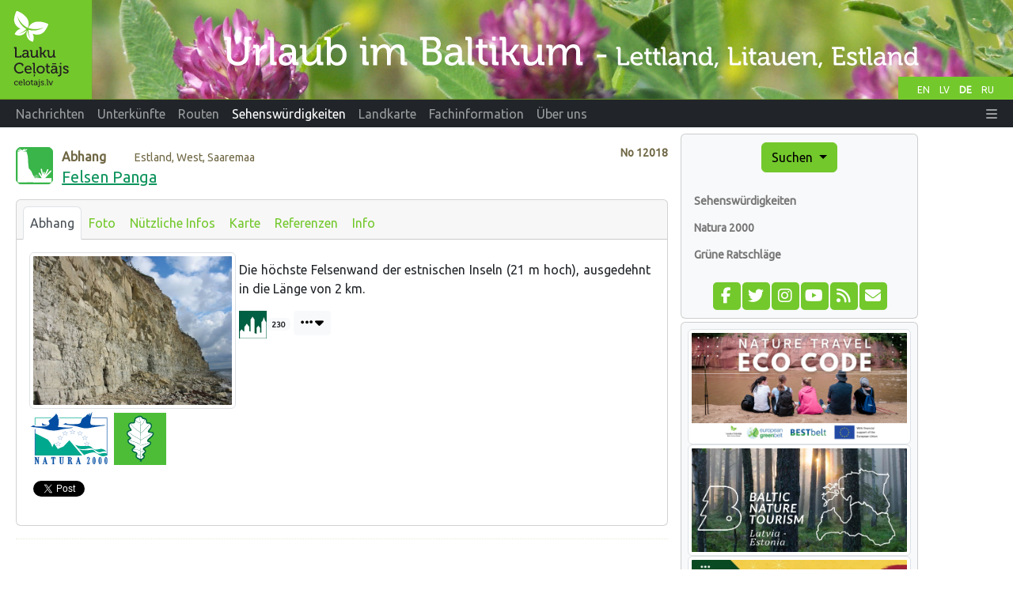

--- FILE ---
content_type: text/html;charset=UTF-8
request_url: https://www.celotajs.lv/de/e/pangas_klintis?lang=de
body_size: 6994
content:
<!DOCTYPE html>
<html xmlns="http://www.w3.org/1999/xhtml" xml:lang="en" lang="en">
<head>
  <meta http-equiv="Content-Type" content="text/html; charset=utf-8" />
  <meta charset="utf-8" />
  <meta http-equiv="X-UA-Compatible" content="IE=edge" />
  <meta name="viewport" content="width=device-width, initial-scale=1, shrink-to-fit=no" />
  <meta name="author" content="LLTA Lauku Celotajs"/>
  <link rel="apple-touch-icon" sizes="180x180" href="/apple-touch-icon.png">
  <link rel="icon" type="image/png" sizes="32x32" href="/favicon-32x32.png">
  <link rel="icon" type="image/png" sizes="16x16" href="/favicon-16x16.png">
  <link rel="manifest" href="/site.webmanifest">
  <link rel="mask-icon" href="/safari-pinned-tab.svg" color="#5bbad5">
  <meta name="msapplication-TileColor" content="#da532c">
  <meta name="theme-color" content="#ffffff">
  <title>Felsen Panga</title>
  <meta name="description" content="Die höchste Felsenwand der estnischen Inseln (21 m hoch), ausgedehnt in die Länge von 2 km." />
<link rel="canonical" href="https://www.celotajs.lv/de/e/pangas_klintis?lang=de" />
<meta property="og:url" content="https://www.celotajs.lv/de/e/pangas_klintis?lang=de" />
<meta property="og:type" content="website" />
<meta property="og:title" content="Felsen Panga" />
<meta property="og:description" content="Die höchste Felsenwand der estnischen Inseln (21 m hoch), ausgedehnt in die Länge von 2 km." />
<meta property="og:image" content="https://www.celotajs.lv/g/Nature/Estonia/12018/18.JPG?size=1024" />
<meta name="twitter:card" content="summary_large_image" />
<meta name="twitter:title" content="Felsen Panga" />
<meta name="twitter:description" content="Die höchste Felsenwand der estnischen Inseln (21 m hoch), ausgedehnt in die Länge von 2 km." />
<meta name="twitter:image" content="https://www.celotajs.lv/g/Nature/Estonia/12018/18.JPG?size=1024" />
<link rel="stylesheet" type="text/css" href="../../wicket/resource/lv.ortis.web.app.res.WappRes/bs5o-ver-7427540B7388A9AF8079CA93268EF92D.css" />
<script type="text/javascript" src="../../wicket/resource/org.apache.wicket.resource.JQueryResourceReference/jquery/jquery-3.7.1-ver-962A4A135B116C30221466C5E4F0E7A1.js"></script>
<script type="text/javascript" src="../../wicket/resource/lv.wi.res.bootstrap.WiBootstrap5Theme/bs5.bundle.min-ver-5CC1B73E70520FA84B1846AFE0EC8FB6.js"></script>
<link rel="stylesheet" type="text/css" href="../../wicket/resource/lv.wi.res.WiUiCssRes/css/wi-ui-ver-6BB7EB0A27076848D05BBC26856277BE.css" />
<script type="text/javascript" id="gtm-script">
/*<![CDATA[*/
(function(w,d,s,l,i){w[l]=w[l]||[];w[l].push({'gtm.start':new Date().getTime(),event:'gtm.js'});var f=d.getElementsByTagName(s)[0],j=d.createElement(s),dl=l!='dataLayer'?'&l='+l:'';j.async=true;j.src='https://www.googletagmanager.com/gtm.js?id='+i+dl;f.parentNode.insertBefore(j,f);})(window,document,'script','dataLayer','GTM-N9WRL2GD');
/*]]>*/
</script>
<script type="text/javascript" async="async" src="//pagead2.googlesyndication.com/pagead/js/adsbygoogle.js"></script>
<script type="text/javascript" src="../../wicket/resource/org.apache.wicket.ajax.AbstractDefaultAjaxBehavior/res/js/wicket-ajax-jquery-ver-8CD946166F47E5DD4EADD165939FF57D.js"></script>

      <style type="text/css" id="lv-ortis-web-entity-service-EntityServiceListModal-0">
/*<![CDATA[*/

        div.serviceList div.modal-body {
          padding-top: .5rem;
        }
        div.serviceList div.media-body p {
          margin-top: 0;
          margin-bottom: 0;
        }
        div.serviceList div.media-body h6 {
          margin-bottom: .2rem;
        }
      
/*]]>*/
</style>
    <link rel="stylesheet" type="text/css" href="../../wicket/resource/lv.wi.res.fa.FontAwsomeResourceReference/css/all.min-ver-C325BE79A5ECCA85D68EB9E5B65A547A.css" />

    <link rel="stylesheet" type="text/css" href="https://fonts.googleapis.com/css?family=Ubuntu&amp;subset=latin,latin-ext,cyrillic" />
<link rel="stylesheet" type="text/css" href="../../wicket/resource/lv.ortis.web.app.res.WappRes/css-base-ver-9C482EA14C54A4B196BDFE9F7BC0BC0D.css" />
<link rel="stylesheet" type="text/css" href="../../wicket/resource/lv.ortis.web.app.res.WappRes/s2019-ver-61599047F6B25CAAB9225A1CE95F1788" />
<script type="text/javascript">
/*<![CDATA[*/
Wicket.Event.add(window, "domready", function(event) { 
$('#longDescription').modal({show:false,keyboard:true,focus:true,backdrop:false});;
;
Wicket.Event.publish(Wicket.Event.Topic.AJAX_HANDLERS_BOUND);
;});
/*]]>*/
</script>
<meta name="wicket.header.items"/>
</head>
<body role="document" class="ortis">
  <noscript><iframe src="https://www.googletagmanager.com/ns.html?id=GTM-N9WRL2GD" height="0" width="0" style="display:none;visibility:hidden"></iframe></noscript>
  
      <div id="fb-root"></div>
      <script async defer crossorigin="anonymous" src="https://connect.facebook.net/de_DE/sdk.js#xfbml=1&version=v14.0&appId=792961082081409&autoLogAppEvents=1" nonce="ktqyvvHu"></script>
    
  <div class="baseContainer container-fluid">
    
      
      <header>
        <div class="d-none d-md-block" style="position:relative; background-color: #658B1C;">
          <div id="selectLanguages">
            <div>
            
        <a class="localeChangeLink" href="../../en/e/pangas_klintis?lang=en"><span class="localeName" alt="en" title="English">EN</span></a>
            
        <a class="localeChangeLink" href="../../lv/e/pangas_klintis?lang=lv"><span class="localeName" alt="lv" title="latviešu">LV</span></a>
            
        <a class="localeChangeLink" href="../../de/e/pangas_klintis?lang=de"><span class="localeName active" alt="de" title="Deutsch">DE</span></a>
            
        <a class="localeChangeLink" href="../../ru/e/pangas_klintis?lang=ru"><span class="localeName" alt="ru" title="русский">RU</span></a>
      
    </div>
          </div>
          <a href="../../de"><img class="img-fluid" src="../../wicket/resource/lv.ortis.web.app.layout.skin.s2019.img.WSkin2019Res/hdr_de-ver-BA81577877266659AB78B18232B52A32.svg?de" alt="Urlaub auf dem Land"  title="Urlaub auf dem Land"/></a>
        </div>
        <div id="mainNavbar" class="mainNavbarNarrow" style="margin-bottom: .5em;">
      <nav class="navbar navbar-expand-md navbar-dark bg-dark py-md-0 pt-0 pb-2">
        <div class="container-fluid">
        <a class="d-block d-md-none navbar-brand" href="../../de"><img style="height: 35px; margin-top: -1px;" alt="LC" src="../../wicket/resource/lv.ortis.web.app.layout.skin.s2019.img.WSkin2019Res/btfly-ver-7DE54C5E2775280CCA5D7EC42C2ECF46.svg" title="Urlaub im Baltikum - Lettland, Litauen, Estland"/></a>
        <button class="navbar-toggler" type="button" data-bs-toggle="collapse" data-bs-target="#navbar-collapse-1">
          <span class="navbar-toggler-icon"></span>
        </button>
        <div class="collapse navbar-collapse" id="navbar-collapse-1">
          <ul class="navbar-nav me-auto">
            <li class="nav-item dropdown d-inline d-md-none">
              <a href="#" class="nav-link dropdown-toggle" data-bs-toggle="dropdown" role="button">Suchen</a>
              <div class="dropdown-menu dropdown-menu">
                
      <a class="dropdown-item" href="../search/activities">Durch Interessen</a>
      <a class="dropdown-item" href="../search/services">Tickets und Dienstleistungen</a>
      <div class="dropdown-divider"></div>
      <a class="dropdown-item" href="../entity/search">Erweiterte Suche</a>
    
              </div>
            </li>
            
              <li class="nav-item"><a class="nav-link" href="/de/news/list/at"><span>Nachrichten</span></a></li>
              
            
              <li class="d-md-inline d-none nav-item"><a class="nav-link" href="/de/c/accommodations"><span>Unterkünfte</span></a></li>
              <li class="d-inline d-md-none dropdown nav-item">
                <a href="#" class="nav-link dropdown-toggle" data-bs-toggle="dropdown" role="button"><span>Unterkünfte</span></a>
                <div class="dropdown-menu dropdown-menu">
                  <a class="dropdown-item" href="/de/c/accommodations"><span>Unterkünfte</span></a><a class="dropdown-item" href="/de/c/special/spa"><span>SPA und spezielle Angebote</span></a><a class="dropdown-item" href="/de/c/serv/ferry"><span>Fähren</span></a><a class="dropdown-item" href="/c/accomm/destination"><span>Baltikum</span></a><a class="dropdown-item" href="/cont/cntr/booking_de.html"><span>Buchen</span></a><a class="dropdown-item" href="/de/c/publ/list"><span>Reiseliteratur</span></a><a class="dropdown-item" href="/cont/cntr/links_de.html"><span>Links</span></a><a class="dropdown-item" href="/de/c/contactus"><span>Kontakt</span></a>
                </div>
              </li>
            
              <li class="d-md-inline d-none nav-item"><a class="nav-link" href="/de/c/tour/tours"><span>Routen</span></a></li>
              <li class="d-inline d-md-none dropdown nav-item">
                <a href="#" class="nav-link dropdown-toggle" data-bs-toggle="dropdown" role="button"><span>Routen</span></a>
                <div class="dropdown-menu dropdown-menu">
                  <a class="dropdown-item" href="/de/c/tour/tours"><span>Reisen</span></a><a class="dropdown-item" href="/de/c/serv/ferry"><span>Fähren</span></a><a class="dropdown-item" href="/c/accomm/destination"><span>Baltikum</span></a><a class="dropdown-item" href="/de/c/publ/list"><span>Reiseliteratur</span></a><a class="dropdown-item" href="/cont/cntr/links_de.html"><span>Links</span></a><a class="dropdown-item" href="/de/c/contactus"><span>Kontakt</span></a>
                </div>
              </li>
            
              <li class="d-md-inline d-none nav-item"><a class="nav-link active" href="/de/c/wrth"><span>Sehenswürdigkeiten</span></a></li>
              <li class="d-inline d-md-none dropdown nav-item">
                <a href="#" class="nav-link dropdown-toggle" data-bs-toggle="dropdown" role="button"><span>Sehenswürdigkeiten</span></a>
                <div class="dropdown-menu dropdown-menu">
                  <a class="dropdown-item" href="/de/c/wrth"><span>Sehenswürdigkeiten</span></a><a class="dropdown-item" href="/cont/wrth/natura2000_de.html"><span>Natura 2000</span></a><a class="dropdown-item" href="/de/c/wrth/greenadvice"><span>Grüne Ratschläge</span></a>
                </div>
              </li>
            
              <li class="nav-item"><a class="nav-link" href="/de/geo/map"><span>Landkarte</span></a></li>
              
            
              <li class="d-md-inline d-none nav-item"><a class="nav-link" href="/de/news/list/p"><span>Fachinformation</span></a></li>
              <li class="d-inline d-md-none dropdown nav-item">
                <a href="#" class="nav-link dropdown-toggle" data-bs-toggle="dropdown" role="button"><span>Fachinformation</span></a>
                <div class="dropdown-menu dropdown-menu">
                  <a class="dropdown-item" href="/de/news/list/p"><span>Aktuelles</span></a><a class="dropdown-item" href="/cont/prof/association_de.html"><span>Association</span></a><a class="dropdown-item" href="/cont/prof/quality_de.html"><span>Quality</span></a><a class="dropdown-item" href="/de/conference/list"><span>Geschehen</span></a><a class="dropdown-item" href="/cont/prof/training_de.html"><span>Training</span></a><a class="dropdown-item" href="/cont/prof/marketing_de.html"><span>Marketing</span></a><a class="dropdown-item" href="/de/c/prof/press"><span>Press</span></a><a class="dropdown-item" href="/de/c/prof/proj"><span>Projects</span></a><a class="dropdown-item" href="/cont/cntr/links_de.html"><span>Links</span></a>
                </div>
              </li>
            
              <li class="d-md-inline d-none nav-item"><a class="nav-link" href="/de/c/about/company"><span>Über uns</span></a></li>
              <li class="d-inline d-md-none dropdown nav-item">
                <a href="#" class="nav-link dropdown-toggle" data-bs-toggle="dropdown" role="button"><span>Über uns</span></a>
                <div class="dropdown-menu dropdown-menu">
                  <a class="dropdown-item" href="/de/c/about/team"><span>Mitarbeiter</span></a><a class="dropdown-item" href="/de/c/about/brochures"><span>Werbebroschüre</span></a><a class="dropdown-item" href="/en/c/about/history"><span>Geschichte</span></a><a class="dropdown-item" href="/de/c/contactus"><span>Kontakt</span></a>
                </div>
              </li>
            
          </ul>
          <ul class="navbar-nav ms-auto">
            
      <li class="nav-item dropdown locale-dropdown d-block d-md-none">
        <a href="#" class="nav-link dropdown-toggle" data-bs-toggle="dropdown">DE</a>
        <div class="dropdown-menu">
          <a class="dropdown-item" href="../../en/e/pangas_klintis?lang=en">English</a><a class="dropdown-item" href="../../lv/e/pangas_klintis?lang=lv">Latviešu</a><a class="dropdown-item" href="../../de/e/pangas_klintis?lang=de">Deutsch</a><a class="dropdown-item" href="../../ru/e/pangas_klintis?lang=ru">Русский</a>
        </div>
      </li>
    
            <li id="id2" hidden="" data-wicket-placeholder=""></li>
            <li class="nav-item dropdown" id="id3">
              <a href="#" class="nav-link" data-bs-toggle="dropdown" role="button"><i class="fa-solid fa-bars d-none d-md-inline"> </i> <span class="d-md-none">Mehr</span> </a>
              <div class="dropdown-menu dropdown-menu-end">
                <a class="dropdown-item" href="./pangas_klintis?lang=de&amp;login=true"><i class="fa-solid fa-right-to-bracket fa-lg"> </i> Login</a>
              </div>
            </li>
          </ul>
        </div>
        </div>
      </nav>
    </div>
      </header>
    
      <div class="position-relative overflow-hidden mx-md-3 mx-1" >
        <div class="container-fluid">
          <div class="row">
            <div class="col-12 col-md-9 col-lg-8 mx-0 pt-1 px-1 printArea">
              
              <div class="pageContent">
                
                
      <div style="clear: both;"></div>
      
      
      
      <div class="context" style="margin: .8em 0 1em 0;">
        <div class="entityNr" style="" id="id4">
          No
          <span>12018</span>
        </div>
        <div style="float: left; padding-right: .7em;">
          
            <span>
      <a target="helpWin" href="../help/symbols#A_O-ETN-RAVINE"><img src="/images/ico/O-ETN-RAVINE.svg" alt="Abhang" style="" title="Abhang" width="47px" height="47px"/></a>
      
    </span>
          
        </div>
        <div>
          <span class="entityType" style="margin-right: 2em;">Abhang</span> <span class="entityLocation">Estland, West, Saaremaa</span>
        </div>
        <h1 class="entityName">
      <a href="./pangas_klintis">Felsen Panga</a> 
    </h1>
      </div>
    
      
      <div class="card">
        <div class="card-header">
          <ul class="nav nav-tabs card-header-tabs">
            
      
        
      <li class="nav-item">
        <a class="nav-link px-2 active" href="./pangas_klintis" title="Abhang">Abhang</a>
      </li>      
    
      
        
      <li class="nav-item">
        <a class="nav-link px-2" href="./glry/pangas_klintis" title="Foto">Foto</a>
      </li>      
    
      
        
      <li class="nav-item">
        <a class="nav-link px-2" href="./specialization/list/pangas_klintis" title="Nützliche Infos">Nützliche Infos</a>
      </li>      
    
      
        
      <li class="nav-item">
        <a class="nav-link px-2" href="./map/pangas_klintis" title="Karte">Karte</a>
      </li>      
    
      
        
      <li class="nav-item">
        <a class="nav-link px-2" href="./feedback/list/pangas_klintis" title="Referenzen">Referenzen</a>
      </li>      
    
      
        
      <li class="nav-item">
        <a class="nav-link px-2" href="./info/pangas_klintis" title="Info">Info</a>
      </li>      
    
      
    
          </ul>
        </div>
        <div class="card-body">
          
      <div>
      <div>
        <div class="row g-1">
          <div class="col-sm-4" >
            <a href="./glry/pangas_klintis">
              <img class="img-thumbnail img-fluid" src="/g/Nature/Estonia/12018/18.JPG?size=640" alt="N/A"/>
            </a>
            <div>
              <div style="margin-top: 3px; margin-bottom: 3px; width: 100%; text-align: left;">
                
                  <span>
      <a target="helpWin" href="../help/symbols#A_CT-ENVIRONMENT_C-E-NATURA2000">
        <img src="../../images/ico/C-E-NATURA2000.svg" title="Natura 2000" alt="Natura 2000" height="70px"/>
      </a>
    </span>
                
                  <span>
      <a target="helpWin" href="../help/symbols#A_CT-ENVIRONMENT_C-E-OZOLLAPA">
        <img src="../../images/ico/C-E-OZOLLAPA.svg" title="Besonderes Schutzgebiet" alt="Besonderes Schutzgebiet" height="70px"/>
      </a>
    </span>
                
              </div>
            </div>
            
            
          </div>
          <div class="col-sm-8">
            <div style="float: right; text-align: center; margin: 0 -.2em .3em 1em;"></div>
             <span>
      
    </span>
            <div style="margin-top: .6em; text-align: justify; margin-right: .3em; clear: both"><p>Die h&ouml;chste Felsenwand der estnischen Inseln (21 m hoch), ausgedehnt in die L&auml;nge von 2 km.</p></div>
            <div id="id5" hidden="" data-wicket-placeholder=""></div>
                           <div style="margin-top: .6em; margin-bottom: 5px; white-space: normal; clear: both">
      <div class="entityIcons">
        
                    
        
        
        <span style="white-space: nowrap; font-size: small;"><a target="helpWin" data-bs-toggle="modal" data-bs-target="#id1" href="#id1" tabindex="-1"><img src="/images/ico/R-HTL-DISTANCE.gif" alt="Entfernung von der Hauptstadt" title="Entfernung von der Hauptstadt"/></a><span class="badge bg-light text-dark">230</span></span>
        
        

        
        <a class="btn btn-sm btn-light" style="vertical-align: top;" href="#iconFullView" data-bs-toggle="collapse" alt="mehr" title="mehr">
          <i class="fa-solid fa-ellipsis fa-lg" aria-hidden="true"></i> <i class="fa-solid fa-caret-down fa-lg" aria-hidden="true"></i>
        </a>
        <div id="iconFullView" class="collapse mt-2 mb-2">
      <div style="clear: both;">
        <span>
          <span class="me-1" style="white-space: nowrap; font-size: small;"><a data-bs-toggle="modal" data-bs-target="#id1" href="#id1" tabindex="-1"><img class="mb-1" title="Naturpfad" alt="Naturpfad" src="/images/ico/O-RST-136.gif"/></a></span><span class="me-1" style="white-space: nowrap; font-size: small;"><a data-bs-toggle="modal" data-bs-target="#id1" href="#id1" tabindex="-1"><img class="mb-1" title="Naturbeobachtung" alt="Naturbeobachtung" src="/images/ico/O-RST-137.gif"/></a></span>
        </span>
      </div>
    </div>
      </div>
      <div class="modal fade" id="id1">
      <div class="modal-dialog modal-xl modal-dialog-scrollable serviceList" >
        <div class="modal-content">
          <div class="modal-header">
            <h5 class="modal-title">Leistungen</h5>
            <button type="button" class="close" data-dismiss="modal" aria-label="Close">
              <span aria-hidden="true">&times;</span>
            </button>
          </div>
          <div class="modal-body">
            
            
            
              <div class="media mb-1">
                <a class="align-self-center" target="helpWin" href="../help/symbols#A_R-HTL-DISTANCE"><img class="me-3" alt="Entfernung von der Hauptstadt" title="Entfernung von der Hauptstadt" src="/images/ico/R-HTL-DISTANCE.gif"/></a>
                <div class="media-body">
                  <h6 class="mt-0" style="margin-top: 1rem;"><span style="">230</span>km - Entfernung von der Hauptstadt</h6>
                </div>
              </div>
            
            
            

            <div>
              <h5 class="mt-3 bg-secondary p-1" style="font-weight: bold;"><span>Leistungen - erholung</span></h5>
              <div class="ps-3">
                <div class="media mb-1 border-bottom pb-1">
                  <a class="align-self-start" target="helpWin" href="../help/symbols#A_O-RST-136"><img class="me-3" title="Naturpfad" alt="Naturpfad" src="/images/ico/O-RST-136.gif"/></a>
                  <div class="media-body">
                    <h6 class="mt-0" style="margin-top: 1rem;"><span>Naturpfad</span>  <span class="text-muted"> </span></h6>
                    <div style="font-size: smaller;"><p>Hike along the foot of the cliffs (watch for falling rocks) in one direction, and then along the top of the cliffs along the other (~6 km).</p></div>
                  </div>
                </div>
              </div><div class="ps-3">
                <div class="media mb-1 border-bottom pb-1">
                  <a class="align-self-start" target="helpWin" href="../help/symbols#A_O-RST-137"><img class="me-3" title="Naturbeobachtung" alt="Naturbeobachtung" src="/images/ico/O-RST-137.gif"/></a>
                  <div class="media-body">
                    <h6 class="mt-0" style="margin-top: 1rem;"><span>Naturbeobachtung</span>  <span class="text-muted"> </span></h6>
                    <div style="font-size: smaller;"><p>From the top of the cliff, you can see the Bay  of Finland and the <em>Tagaranna </em>peninsula to the West.</p></div>
                  </div>
                </div>
              </div>
            </div>
          </div>
          <div id="id6" hidden="" data-wicket-placeholder=""></div>
        </div>
      </div>
    </div>      
    </div>
            
            
          </div>
        </div>
      </div>
      <div id="longDescription" class="fade modal " tabindex="-1" role="dialog" aria-labelledby="id7" aria-hidden="true">
    <div class="modal-dialog" role="document">
      <div class="modal-content">
        <div class="modal-header">
          <h5 class="modal-title" id="id7">Langbeschreibung</h5>
          <button type="button" class="btn-close" data-bs-dismiss="modal" aria-label="Close"></button>
        </div>
        
      <div class="modal-body">    
        <div></div>
      </div>
    
      </div>
    </div>
  </div>
    </div>
      <div  style="height: 30px;">
        <div>
      <div id="social-share" style="margin: 10px 0 15px 0;  white-space: nowrap;">
        <div class="fb-like" data-layout="button_count" data-action="like" data-share="true" data-size="small" data-width="" style="float: left;" id="id8" data-href="https://www.celotajs.lv/de/e/pangas_klintis"></div>
        <div style="float: left; padding-left: 5px;">
          <a href="https://twitter.com/share" class="twitter-share-button" data-via="Laukucelotajs" id="id9" data-url="https://www.celotajs.lv/de/e/pangas_klintis">Tweet</a>
          <script>
/*<![CDATA[*/
!function(d, s, id) {
              var js, fjs = d.getElementsByTagName(s)[0], p = /^http:/.test(d.location) ? 'http' : 'https';
              if (!d.getElementById(id)) {
                js = d.createElement(s);
                js.id = id;
                js.src = p + '://platform.twitter.com/widgets.js';
                fjs.parentNode.insertBefore(js, fjs);
              }
            }(document, 'script', 'twitter-wjs');
/*]]>*/
</script>
        </div>
        
      </div>
    </div> 
      </div>      
      <div class="btn-row">
        
        
        
        
      </div>
    
        </div>
      </div>
    
    
    
    
              </div>
              
              <hr class="newsItemSeparator"/>              
              <div style="text-align: center; width: 100%; margin-bottom: 10px;">
      <ins class="adsbygoogle" data-ad-client="ca-pub-1069488188826558" data-ad-slot="6295886942" data-ad-format="auto" style="display:block;"></ins>
      <script>
/*<![CDATA[*/

        (adsbygoogle = window.adsbygoogle || []).push({});
      
/*]]>*/
</script>      
    </div>
            </div>
            <div class="w-100 d-none d-xs-block"></div>
            <div class="col-12 col-sm-6 col-md-3 col-lg-3  mx-0" id="sidebar" role="navigation" style="margin-right: 0; padding-right:0;">
              <div class="card bg-light p-2 p-xl-4 d-none d-md-block">
                
      <div id="menu" >
        <div style="text-align: center;">
          <div class="btn-group btn-block">
            <button type="button" class="btn btn-primary dropdown-toggle" data-bs-toggle="dropdown" aria-haspopup="true" aria-expanded="false" title="Suche nach Unterkünften, touristischen Attraktionen und Touren">Suchen <span class="caret"></span></button>
            <div class="dropdown-menu">
              
      <a class="dropdown-item" href="../search/activities">Durch Interessen</a>
      <a class="dropdown-item" href="../search/services">Tickets und Dienstleistungen</a>
      <div class="dropdown-divider"></div>
      <a class="dropdown-item" href="../entity/search">Erweiterte Suche</a>
    
            </div>
          </div>
        </div>
        <div id="navcontainer" >
          
      <ul>
        
          <li>
            <a href="/de/c/wrth" title="Sehenswürdigkeiten">Sehenswürdigkeiten</a>
          </li>
          
        
          <li>
            <a href="/cont/wrth/natura2000_de.html" title="Natura 2000">Natura 2000</a>
          </li>
          
        
          <li>
            <a href="/de/c/wrth/greenadvice" title="Grüne Ratschläge">Grüne Ratschläge</a>
          </li>
          
        
      </ul>
    
        </div>
        <div id="ida" hidden="" data-wicket-placeholder=""></div>
      </div>
      <div style="text-align: center;">
        <div class="mrktgIconDiv">
          <a href="https://www.facebook.com/Laukucelotajs" target="_blank" title="Folgen Sie uns auf Facebook" alt="facebook.com"><span style="width: 1.65em;" class="fa-stack fa-lg"><i class="fa fa-square fa-stack-2x"></i><i class="fa-brands fa-facebook-f fa-stack-1x fa-inverse"></i></span></a>
          <a href="https://twitter.com/laukucelotajs" target="_blank" title="Folge uns auf Twitter" alt="twitter.com"><span style="width: 1.65em;" class="fa-stack fa-lg"><i class="fa fa-square fa-stack-2x"></i><i class="fa-brands fa-twitter fa-stack-1x fa-inverse"></i></span></a>
          <a href="https://www.instagram.com/laukucelotajs" target="_blank" title="Folge uns auf Instagram" alt="Instagram"><span style="width: 1.65em;" class="fa-stack fa-lg"><i class="fa fa-square fa-stack-2x"></i><i class="fa-brands fa-instagram fa-stack-1x fa-inverse"></i></span></a>
          <a href="https://www.youtube.com/@LaukuCelotajs" target="_blank" title="YouTube-Videokanal" alt="Youtube"><span style="width: 1.65em;" class="fa-stack fa-lg"><i class="fa fa-square fa-stack-2x"></i><i class="fa-brands fa-youtube fa-stack-1x fa-inverse"></i></span></a>
          <a href="../news/rss" target="_blank" title="Lesen Sie unsere News mit News-Feed-Aggregator" alt="RSS"><span style="width: 1.65em;" class="fa-stack fa-lg"><i class="fa fa-square fa-stack-2x"></i><i class="fa-solid fa-rss fa-stack-1x fa-inverse"></i></span></a>
          <a href="https://lists.celotajs.lv" target="_blank" title="Abonnieren Sie unseren E-Mail Newsletter" alt="lists.celotajs.lv"><span style="width: 1.65em;" class="fa-stack fa-lg"><i class="fa fa-square fa-stack-2x"></i><i class="fa-solid fa-envelope fa-stack-1x fa-inverse"></i></span></a>
        </div>
        <div id="idb" hidden="" data-wicket-placeholder=""></div>
      </div>
    
              </div>
              <div class="card bg-light p-2 mt-1">
                <div>
    <div id='bannerDiv' class='bannersFloat'>
      <div class='bannerContent'>
        
          <div class="bannerItem bannerItemFirst">
    
    <a target="_blank" href="/en/p/view/dabas_turista_etikas_kodekss"><img class="img-thumbnail w-100" src="/g/www/banners/dtek-lc_en.webp" title="Latvian Nature Common Code of Conduct" alt="Latvian Nature Common Code of Conduct"/></a>
  
  </div>
        
          <div class="bannerItem">
    
    <a target="_blank" href="https://balticnaturetourism.com"><img class="img-thumbnail w-100" src="/g/www/banners/baltic-nature-tourism.webp" title="Baltic Nature Tourism" alt="Baltic Nature Tourism"/></a>
  
  </div>
        
          <div class="bannerItem">
    
    <a target="_blank" href="https://www.celotajs.lv/en/c/brand/ciderroute"><img class="img-thumbnail w-100" src="/g/www/banners/Sidra_cels_web_en.webp" title="Latvian Cider Route" alt="Latvian Cider Route"/></a>
  
  </div>
        
          <div class="bannerItem">
    
    <a target="_blank" href="https://baltictrails.eu/de"><img class="img-thumbnail w-100" src="/g/www/banners/baltictrails_en.jpg" title="Baltic coastal hiking and Baltic forest hiking" alt="Baltic coastal hiking and Baltic forest hiking"/></a>
  
  </div>
        
          <div class="bannerItem">
    
    <a target="_blank" href="https://militaryheritagetourism.info/de"><img class="img-thumbnail w-100" src="/cont/images/Banners/mh_banner_de.gif" title="Military heritage. Tourism" alt="Military heritage. Tourism"/></a>
  
  </div>
        
          <div class="bannerItem">
    
    <a target="_blank" href="https://www.celotajs.lv/en/c/wrth/green"><img class="img-thumbnail w-100" src="/cont/images/Banners/ZS_baner_EN.gif" title="Green Holidays" alt="Green Holidays"/></a>
  
  </div>
        
          <div class="bannerItem bannerItemLast">
    
    <a target="_blank" href="http://www.karsuveikals.lv/en/"><img class="img-thumbnail w-100" src="/cont/images/Banners/karsuveikals_en.gif" title="Map Shop Jana Seta" alt="Map Shop Jana Seta"/></a>
  
  </div>
        
      </div>
    </div> 
  </div>
              </div>
              <div style="text-align: center; width: 240px;">
      <ins class="adsbygoogle" data-ad-client="ca-pub-1069488188826558" data-ad-slot="3722564698" data-ad-format="auto" style="display:block;"></ins>
      <script>
/*<![CDATA[*/

        (adsbygoogle = window.adsbygoogle || []).push({});
      
/*]]>*/
</script>      
    </div>
            </div>
            <div class="col-lg-1 d-none d-lg-block mx-0 px-1">
              <div style="text-align: center;">
      <ins class="adsbygoogle" data-ad-client="ca-pub-1069488188826558" data-ad-slot="7308223818" data-ad-format="auto" style="display:block;" data-full-width-responsive="true"></ins>
      <script>
/*<![CDATA[*/

        (adsbygoogle = window.adsbygoogle || []).push({});
      
/*]]>*/
</script>      
    </div>
            </div>
          </div>
        </div>
      </div>      
      
      <footer id="footer" class="mx-1 mx-xl-4">
         <div class="border bg-light p-2" style="margin-bottom: 0;">&copy; Lauku celotajs, Kalnciema iela 40, Riga, LV-1083, Lettland, Tel.: +(371) 26433316, E-Mail: <a href="mailto:lauku@celotajs.lv">lauku@celotajs.lv</a></div>
      </footer>      
    
  
  </div>
  
</body>
</html>

--- FILE ---
content_type: text/html; charset=utf-8
request_url: https://www.google.com/recaptcha/api2/aframe
body_size: 269
content:
<!DOCTYPE HTML><html><head><meta http-equiv="content-type" content="text/html; charset=UTF-8"></head><body><script nonce="iYSRk7654C_FzPMGr7GvQg">/** Anti-fraud and anti-abuse applications only. See google.com/recaptcha */ try{var clients={'sodar':'https://pagead2.googlesyndication.com/pagead/sodar?'};window.addEventListener("message",function(a){try{if(a.source===window.parent){var b=JSON.parse(a.data);var c=clients[b['id']];if(c){var d=document.createElement('img');d.src=c+b['params']+'&rc='+(localStorage.getItem("rc::a")?sessionStorage.getItem("rc::b"):"");window.document.body.appendChild(d);sessionStorage.setItem("rc::e",parseInt(sessionStorage.getItem("rc::e")||0)+1);localStorage.setItem("rc::h",'1769583852913');}}}catch(b){}});window.parent.postMessage("_grecaptcha_ready", "*");}catch(b){}</script></body></html>

--- FILE ---
content_type: image/svg+xml
request_url: https://www.celotajs.lv/images/ico/C-E-NATURA2000.svg
body_size: 6055
content:
<?xml version="1.0" encoding="UTF-8" standalone="no"?>
<!-- Generator: Adobe Illustrator 13.0.0, SVG Export Plug-In . SVG Version: 6.00 Build 14948)  -->

<svg
   xmlns:dc="http://purl.org/dc/elements/1.1/"
   xmlns:cc="http://creativecommons.org/ns#"
   xmlns:rdf="http://www.w3.org/1999/02/22-rdf-syntax-ns#"
   xmlns:svg="http://www.w3.org/2000/svg"
   xmlns="http://www.w3.org/2000/svg"
   xmlns:xlink="http://www.w3.org/1999/xlink"
   xmlns:sodipodi="http://sodipodi.sourceforge.net/DTD/sodipodi-0.dtd"
   xmlns:inkscape="http://www.inkscape.org/namespaces/inkscape"
   version="1.0"
   id="Layer_1"
   x="0px"
   y="0px"
   width="115"
   height="80"
   viewBox="0 0 106.01068 71.284495"
   enable-background="new 0 0 115.229 79.304"
   xml:space="preserve"
   sodipodi:version="0.32"
   inkscape:version="0.91 r13725"
   sodipodi:docname="C-E-NATURA2000.svg"
   inkscape:output_extension="org.inkscape.output.svg.inkscape"
   inkscape:export-filename="/home/girts/wrk/app/ortis/ortis/src/main/webapp/images/ico/C-E-NATURA2000.png"
   inkscape:export-xdpi="35.260201"
   inkscape:export-ydpi="35.260201"><metadata
     id="metadata2405"><rdf:RDF><cc:Work
         rdf:about=""><dc:format>image/svg+xml</dc:format><dc:type
           rdf:resource="http://purl.org/dc/dcmitype/StillImage" /><dc:title></dc:title></cc:Work></rdf:RDF></metadata><defs
     id="defs2403"><clipPath
       id="SVGID_2_"><use
         xlink:href="#SVGID_1_"
         overflow="visible"
         id="use2330"
         style="overflow:visible"
         x="0"
         y="0"
         width="115.229"
         height="79.304001" /></clipPath></defs><sodipodi:namedview
     inkscape:window-height="1273"
     inkscape:window-width="1483"
     inkscape:pageshadow="2"
     inkscape:pageopacity="0.0"
     guidetolerance="10.0"
     gridtolerance="10.0"
     objecttolerance="10.0"
     borderopacity="1.0"
     bordercolor="#666666"
     pagecolor="#ffffff"
     id="base"
     width="125px"
     height="89px"
     showguides="true"
     inkscape:guide-bbox="true"
     inkscape:zoom="2"
     inkscape:cx="17.695498"
     inkscape:cy="43.059081"
     inkscape:window-x="138"
     inkscape:window-y="138"
     inkscape:current-layer="Layer_1"
     showgrid="false"
     fit-margin-top="0"
     fit-margin-left="0"
     fit-margin-right="0"
     fit-margin-bottom="0"
     inkscape:window-maximized="0" /><g
     id="g2324"
     transform="matrix(0.88506802,0,0,0.88343047,1.3827516,-0.44150823)"><defs
       id="defs2326"><rect
         id="SVGID_1_"
         width="115.229"
         height="79.304001"
         x="0"
         y="0" /></defs><clipPath
       id="clipPath2414"><use
         xlink:href="#SVGID_1_"
         overflow="visible"
         id="use2416"
         style="overflow:visible"
         x="0"
         y="0"
         width="115.229"
         height="79.304001" /></clipPath><path
       clip-path="url(#SVGID_2_)"
       d="m 104.689,73.952 c 0,-2.243 -0.065,-3.716 -0.201,-4.417 -0.094,-0.513 -0.23,-0.768 -0.405,-0.768 -0.208,0 -0.364,0.366 -0.463,1.098 -0.101,0.732 -0.149,2.146 -0.149,4.239 0,1.751 0.071,2.99 0.215,3.717 0.088,0.451 0.217,0.677 0.379,0.677 0.108,0 0.209,-0.104 0.297,-0.308 0.089,-0.205 0.16,-0.64 0.214,-1.306 0.076,-0.901 0.113,-1.878 0.113,-2.932 m -0.582,-5.897 c 0.401,0 0.765,0.196 1.09,0.588 0.324,0.393 0.597,1.032 0.818,1.921 0.219,0.89 0.326,1.923 0.326,3.102 0,1.188 -0.107,2.218 -0.324,3.089 -0.213,0.871 -0.492,1.503 -0.832,1.897 -0.338,0.396 -0.711,0.593 -1.121,0.593 -0.609,0 -1.111,-0.439 -1.504,-1.314 -0.496,-1.087 -0.744,-2.493 -0.744,-4.22 0,-1.22 0.108,-2.268 0.322,-3.143 0.215,-0.876 0.489,-1.515 0.826,-1.913 0.337,-0.4 0.718,-0.6 1.143,-0.6"
       id="path2332"
       style="fill:#034ea2"
       inkscape:connector-curvature="0" /><path
       clip-path="url(#SVGID_2_)"
       d="m 113.575,73.995 c 0,-2.243 -0.067,-3.716 -0.201,-4.416 -0.097,-0.513 -0.231,-0.769 -0.406,-0.769 -0.206,0 -0.362,0.367 -0.462,1.099 -0.1,0.732 -0.148,2.146 -0.148,4.239 0,1.75 0.068,2.99 0.211,3.717 0.09,0.45 0.217,0.676 0.382,0.676 0.108,0 0.208,-0.103 0.295,-0.307 0.089,-0.206 0.162,-0.641 0.215,-1.307 0.077,-0.9 0.114,-1.877 0.114,-2.932 m -0.582,-5.897 c 0.401,0 0.763,0.196 1.089,0.589 0.326,0.392 0.598,1.032 0.816,1.921 0.218,0.889 0.33,1.922 0.33,3.101 0,1.188 -0.108,2.218 -0.326,3.09 -0.215,0.871 -0.492,1.503 -0.832,1.897 -0.34,0.394 -0.713,0.592 -1.12,0.592 -0.61,0 -1.113,-0.438 -1.507,-1.314 -0.494,-1.086 -0.74,-2.492 -0.74,-4.219 0,-1.22 0.105,-2.268 0.32,-3.143 0.215,-0.877 0.49,-1.515 0.826,-1.914 0.336,-0.399 0.719,-0.6 1.144,-0.6"
       id="path2334"
       style="fill:#034ea2"
       inkscape:connector-curvature="0" /><path
       clip-path="url(#SVGID_2_)"
       d="m 95.762,73.951 c 0,-2.243 -0.068,-3.716 -0.201,-4.417 -0.097,-0.513 -0.229,-0.769 -0.404,-0.769 -0.211,0 -0.365,0.367 -0.465,1.099 -0.1,0.732 -0.149,2.146 -0.149,4.239 0,1.751 0.071,2.99 0.214,3.717 0.09,0.451 0.217,0.677 0.383,0.677 0.106,0 0.205,-0.104 0.293,-0.308 0.088,-0.205 0.161,-0.64 0.217,-1.306 0.073,-0.901 0.112,-1.878 0.112,-2.932 m -0.58,-5.897 c 0.398,0 0.762,0.196 1.088,0.588 0.324,0.393 0.597,1.032 0.816,1.921 0.219,0.89 0.328,1.923 0.328,3.102 0,1.188 -0.107,2.218 -0.324,3.089 -0.216,0.871 -0.492,1.503 -0.833,1.897 -0.34,0.396 -0.713,0.593 -1.118,0.593 -0.611,0 -1.113,-0.439 -1.508,-1.314 -0.494,-1.087 -0.742,-2.493 -0.742,-4.22 0,-1.22 0.107,-2.267 0.322,-3.143 0.213,-0.876 0.49,-1.515 0.827,-1.913 0.335,-0.4 0.716,-0.6 1.144,-0.6"
       id="path2336"
       style="fill:#034ea2"
       inkscape:connector-curvature="0" /><path
       clip-path="url(#SVGID_2_)"
       d="m 7.108,9.168 0,50.697 57.011,0 c 0.367,1.201 1.328,2.262 2.893,3.18 2.075,1.217 4.588,1.827 7.533,1.827 2.947,0 5.458,-0.61 7.534,-1.827 0,0 6.019,-2.377 7.876,-2.51 1.857,-0.133 5.689,-1.048 7.678,0.411 1.989,1.458 4.389,3.435 6.379,3.435 1.989,0 10.344,0.133 10.344,0.133 l 0,-4.648 0,-6.889 0,-43.809 -107.248,0 z"
       id="path2338"
       style="fill:#ffffff"
       inkscape:connector-curvature="0" /><path
       clip-path="url(#SVGID_2_)"
       stroke-miterlimit="10"
       d="m 7.108,9.168 0,50.697 57.011,0 c 0.367,1.201 1.328,2.262 2.893,3.18 2.075,1.217 4.588,1.827 7.533,1.827 2.947,0 5.458,-0.61 7.534,-1.827 0,0 6.019,-2.377 7.876,-2.51 1.857,-0.133 5.689,-1.048 7.678,0.411 1.989,1.458 4.389,3.435 6.379,3.435 1.989,0 10.344,0.133 10.344,0.133 l 0,-4.648 0,-6.889 0,-43.809 -107.248,0 z"
       id="path2340"
       style="fill:none;stroke:#ffffff;stroke-width:0.87;stroke-linejoin:round;stroke-miterlimit:10"
       inkscape:connector-curvature="0" /><polygon
       clip-path="url(#SVGID_2_)"
       points="26.329,42.056 7.1,32.146 7.1,65.914 7.1,65.914 77.441,65.962 58.324,42.892 49.642,52.063 41.019,56.026 35.298,47.763 32.942,53.304 30.44,47.716 "
       id="polygon2342"
       style="fill:#00a88e" /><path
       clip-path="url(#SVGID_2_)"
       d="M 86.667,2.771 83.648,5.35 c 0,0 -0.623,1.112 -0.861,1.36 -0.283,0.292 -0.975,0.625 -1.783,1.076 -1.039,0.578 -2.189,1.153 -3.02,1.982 -1.178,1.179 -1.789,2.748 -2.153,4.274 -0.528,2.21 -1.231,3.457 -3.567,4.083 -0.996,0.268 -3.791,0.436 -5.145,0.503 -0.127,0.006 -6.404,0.099 -7.129,0.069 -0.307,-0.012 -3.702,-0.099 -4.254,-0.213 -0.11,-0.022 -1.685,-1.116 -2.615,-1.266 -0.496,-0.08 -0.992,-0.033 -1.351,0.119 -0.169,0.071 -0.47,0.262 -0.747,0.597 -0.422,0.508 -0.519,0.644 -0.921,0.813 -0.132,0.056 -1.599,0.456 -1.667,0.477 -0.202,0.067 -0.23,0.144 -0.23,0.144 l 0.115,0.097 c 0,0 2.793,0.007 2.903,0 0.11,-0.008 1.171,0.184 2.415,0.188 0.546,0.002 1.143,0.201 1.638,0.24 1.948,0.15 9,1.189 10.923,1.457 3.101,0.432 10.566,2.82 13.253,3.225 3.646,0.549 7.604,0.115 10.548,-0.479 5.402,-1.091 10.131,-1.891 15.898,-2.628 0.566,-0.072 4.553,-0.626 4.684,-0.643 0.988,-0.125 0.949,-0.575 0.949,-0.575 0,0 -0.026,-0.332 -0.66,-0.31 -0.758,0.029 -4.307,0.229 -4.945,0.263 -4.82,0.258 -12.1,-0.085 -13.949,-0.498 -0.238,-0.033 -0.363,-0.066 -0.768,-0.219 -1.471,-0.582 -1.98,-2.307 -1.553,-5.325 0.275,-1.938 2.787,-14.139 2.787,-14.139 l 0,-0.022 c 0,0 -0.068,0.014 -0.144,0.144 -0.131,0.231 -3.905,6.95 -3.905,6.95 L 89.482,1.361 86.38,5.708 86.667,2.771 Z"
       id="path2344"
       style="fill:#034ea2"
       inkscape:connector-curvature="0" /><path
       clip-path="url(#SVGID_2_)"
       d="M 41.306,6.448 38.47,2.467 c 0,0 -0.085,0.547 -0.555,1.259 -1.335,2.023 -4.053,4.708 -7.905,7.57 -0.197,0.146 -1.928,1.434 -2.502,1.911 -0.459,0.383 -0.321,0.851 -0.115,1.241 0.203,0.385 0.579,1.009 0.749,1.386 0.714,1.585 0.614,2.878 -0.634,4.013 -0.468,0.426 -1.098,0.805 -2.04,1.216 -0.261,0.114 -0.833,0.343 -1.351,0.479 -0.821,0.214 -2.435,0.426 -3.421,0.501 -0.819,0.063 -2.684,0.067 -3.593,0.096 -0.839,0.026 -4.336,0.012 -5.233,0 -3.337,-0.046 -4.254,-0.191 -4.254,-0.191 0,0 -0.79,-0.567 -1.322,-0.836 C 5.632,20.751 4.903,20.619 4.34,20.682 3.991,20.702 3.494,20.817 3.19,21.088 3.055,21.208 3.028,21.23 2.902,21.399 2.582,21.829 2.367,22.06 1.982,22.212 1.757,22.3 0.564,22.592 0.288,22.689 0.011,22.784 0,22.832 0,22.832 l 0.2,0.095 2.904,0 c 0,0 0.999,0.205 1.694,0.205 0.376,0 0.41,-0.001 0.751,0 0.342,10e-4 0.565,0.071 0.831,0.13 0.267,0.059 0.672,0.115 0.982,0.179 0.31,0.064 3.47,0.421 5.026,0.608 1.138,0.137 2.809,0.309 3.851,0.526 1.232,0.257 3.061,0.634 4.111,0.955 0.279,0.085 2.818,0.813 3.047,0.884 2.331,0.73 4.499,1.312 7.964,1.671 2.96,0.282 5.374,0.285 8.451,-0.167 2.603,-0.322 4.791,-0.918 7.761,-1.553 3.493,-0.745 7.197,-1.039 10.234,-1.385 1.294,-0.147 3.763,-0.538 4.714,-0.691 1.078,-0.175 0.891,-0.575 0.891,-0.575 0,0 -0.079,-0.312 -0.663,-0.286 -0.146,0.006 -2.19,0.19 -2.718,0.233 -1.129,0.09 -2.83,0.134 -4.352,0.126 -1.638,-0.01 -3.959,-0.081 -6.209,-0.287 -4.32,-0.379 -6.243,-0.578 -7.559,-0.86 -0.408,-0.099 -0.932,-0.215 -0.926,-0.552 0.004,-0.244 0.195,-0.45 0.647,-0.89 0.75,-0.729 0.634,-1.276 0.665,-3.463 0.043,-3.02 0.383,-6.716 0.332,-7.012 -0.043,-0.245 -0.324,-0.344 -0.575,-0.216 -0.347,0.179 -1.064,0.835 -1.064,0.835 0,0 -0.054,-0.124 0,-0.285 0.143,-0.436 0.717,-1.403 0.948,-1.815 C 42.15,8.864 42.199,8.716 42.198,8.573 42.196,8.45 42.098,8.309 41.709,8.383 41.475,8.426 41.387,8.451 41.134,8.455 40.839,8.46 40.509,8.302 40.674,7.762 40.795,7.369 41.306,6.448 41.306,6.448"
       id="path2346"
       style="fill:#034ea2"
       inkscape:connector-curvature="0" /><path
       clip-path="url(#SVGID_2_)"
       d="m 17.851,20.993 c 0,0 -0.169,-1.06 -0.145,-2.175 0.024,-1.113 0.145,-2.147 0.145,-2.147 0,0 0.265,0.385 0.517,0.668 1.487,1.671 3.179,2.322 6.093,2.22 1.013,-0.035 1.725,-0.214 1.725,-0.214 0,0 -0.629,0.361 -1.351,0.62 -3.177,1.139 -6.984,1.028 -6.984,1.028"
       id="path2348"
       style="fill:#034ea2"
       inkscape:connector-curvature="0" /><polygon
       clip-path="url(#SVGID_2_)"
       points="7.387,68.779 7.387,78.571 6.38,78.929 8.968,78.929 8.048,78.571 8.048,70.284 11.727,78.929 12.447,78.929 12.447,68.779 13.423,68.398 10.779,68.398 11.813,68.779 11.813,75.108 11.813,75.108 8.939,68.398 6.38,68.398 "
       id="polygon2350"
       style="fill:#034ea2" /><polygon
       clip-path="url(#SVGID_2_)"
       stroke-miterlimit="3.864"
       points="7.387,68.779 7.387,78.571 6.38,78.929 8.968,78.929 8.048,78.571 8.048,70.284 11.727,78.929 12.447,78.929 12.447,68.779 13.423,68.398 10.779,68.398 11.813,68.779 11.813,75.108 11.813,75.108 8.939,68.398 6.38,68.398 "
       id="polygon2352"
       style="fill:none;stroke:#034ea2;stroke-width:0.44299999;stroke-miterlimit:3.86400008" /><polygon
       clip-path="url(#SVGID_2_)"
       points="21.759,68.349 22.277,68.349 24.95,78.571 25.899,78.929 22.335,78.929 23.282,78.571 22.449,75.348 21.529,75.348 21.529,75.085 21.529,75.085 22.392,75.085 21.558,71.12 21.529,71.263 21.529,69.28 "
       id="polygon2354"
       style="fill:#034ea2" /><polygon
       clip-path="url(#SVGID_2_)"
       stroke-miterlimit="3.864"
       points="21.759,68.349 22.277,68.349 24.95,78.571 25.899,78.929 22.335,78.929 23.282,78.571 22.449,75.348 21.529,75.348 21.529,75.085 21.529,75.085 22.392,75.085 21.558,71.12 21.529,71.263 21.529,69.28 "
       id="polygon2356"
       style="fill:none;stroke:#034ea2;stroke-width:0.44299999;stroke-miterlimit:3.86400008" /><polygon
       clip-path="url(#SVGID_2_)"
       points="19.114,78.571 21.529,69.28 21.529,71.263 21.529,71.263 20.667,75.085 21.529,75.085 21.529,75.348 20.638,75.348 19.776,78.571 20.724,78.929 18.138,78.929 "
       id="polygon2358"
       style="fill:#034ea2" /><polygon
       clip-path="url(#SVGID_2_)"
       stroke-miterlimit="3.864"
       points="19.114,78.571 21.529,69.28 21.529,71.263 21.529,71.263 20.667,75.085 21.529,75.085 21.529,75.348 20.638,75.348 19.776,78.571 20.724,78.929 18.138,78.929 "
       id="polygon2360"
       style="fill:none;stroke:#034ea2;stroke-width:0.44299999;stroke-miterlimit:3.86400008" /><polygon
       clip-path="url(#SVGID_2_)"
       points="31.475,71.669 32.568,68.685 33.46,68.685 33.46,78.571 32.281,78.929 36.247,78.929 35.097,78.571 35.097,68.685 36.016,68.685 37.109,71.669 37.166,71.669 37.166,71.669 37.166,68.398 31.389,68.398 31.389,71.669 "
       id="polygon2362"
       style="fill:#034ea2" /><polygon
       clip-path="url(#SVGID_2_)"
       stroke-miterlimit="3.864"
       points="31.475,71.669 32.568,68.685 33.46,68.685 33.46,78.571 32.281,78.929 36.247,78.929 35.097,78.571 35.097,68.685 36.016,68.685 37.109,71.669 37.166,71.669 37.166,71.669 37.166,68.398 31.389,68.398 31.389,71.669 "
       id="polygon2364"
       style="fill:none;stroke:#034ea2;stroke-width:0.44299999;stroke-miterlimit:3.86400008" /><path
       clip-path="url(#SVGID_2_)"
       d="m 49.067,68.755 0.949,-0.356 -2.615,0 1.005,0.356 c 0,0 0.011,6.675 0,6.807 -0.093,1.188 -0.223,1.736 -0.516,2.27 -0.27,0.489 -0.69,0.893 -1.226,0.864 -0.519,-0.026 -0.709,-0.405 -0.784,-0.644 -0.04,-0.125 -0.087,-0.438 -0.147,-1.654 -0.011,-0.205 0,-7.643 0,-7.643 l 0.977,-0.356 -3.563,0 0.976,0.356 c 0,0 -10e-4,6.188 0,6.33 0.021,2.934 0.994,3.447 1.437,3.729 0.882,0.396 1.559,0.341 2.226,-0.084 0.332,-0.211 1.253,-0.9 1.281,-3.598 0.002,-0.131 0,-6.377 0,-6.377"
       id="path2366"
       style="fill:#034ea2"
       inkscape:connector-curvature="0" /><path
       clip-path="url(#SVGID_2_)"
       stroke-miterlimit="3.864"
       d="m 49.067,68.755 0.949,-0.356 -2.615,0 1.005,0.356 c 0,0 0.011,6.675 0,6.807 -0.093,1.188 -0.223,1.736 -0.516,2.27 -0.27,0.489 -0.69,0.893 -1.226,0.864 -0.519,-0.026 -0.709,-0.405 -0.784,-0.644 -0.04,-0.125 -0.087,-0.438 -0.147,-1.654 -0.011,-0.205 0,-7.643 0,-7.643 l 0.977,-0.356 -3.563,0 0.976,0.356 c 0,0 -10e-4,6.188 0,6.33 0.021,2.934 0.994,3.447 1.437,3.729 0.882,0.396 1.559,0.341 2.226,-0.084 0.332,-0.211 1.253,-0.9 1.281,-3.598 0.002,-0.131 0,-6.377 0,-6.377 z"
       id="path2368"
       style="fill:none;stroke:#034ea2;stroke-width:0.44299999;stroke-miterlimit:3.86400008"
       inkscape:connector-curvature="0" /><path
       clip-path="url(#SVGID_2_)"
       d="m 59.186,78.929 0.086,0 -0.086,0 z"
       id="path2370"
       style="fill:#034ea2"
       inkscape:connector-curvature="0" /><path
       clip-path="url(#SVGID_2_)"
       stroke-miterlimit="3.864"
       d="m 59.186,78.929 0.086,0 -0.086,0 z"
       id="path2372"
       style="fill:none;stroke:#034ea2;stroke-width:0.44299999;stroke-miterlimit:3.86400008"
       inkscape:connector-curvature="0" /><path
       clip-path="url(#SVGID_2_)"
       d="m 59.186,68.779 c -0.244,-0.074 -0.92,-0.095 -0.92,-0.095 l 0,4.395 c 0,0 0.389,0.041 0.92,-0.096 l -0.008,0.451 -0.25,-0.047 -0.662,-0.023 0,5.207 0.92,0.357 -3.506,0 0.977,-0.357 0,-9.816 -0.977,-0.356 2.357,0 c 0,0 0.987,0.008 1.17,0.025 0.183,0.016 1.556,0.173 2.173,1.077 0.497,0.729 0.405,1.764 0.223,2.217 -0.258,0.634 -0.64,0.904 -1.295,1.217 -0.145,0.07 -1.035,0.287 -1.035,0.287 0,0 0.594,0.13 0.776,0.143 0.572,0.043 0.861,0.279 1.007,0.646 0.063,0.159 0.155,0.455 0.2,0.621 0.048,0.167 0.95,3.94 0.95,3.94 l 0.891,0.357 -2.531,0 c 0,0 -0.889,-4.761 -0.977,-5.062 -0.107,-0.371 -0.41,-0.433 -0.41,-0.433 l 0.008,-0.451 0.058,-0.024 c 0,0 0.694,-0.206 0.805,-1.026 0.119,-0.885 0.083,-1.564 0,-2.15 -0.112,-0.78 -0.669,-0.944 -0.864,-1.004"
       id="path2374"
       style="fill:#034ea2"
       inkscape:connector-curvature="0" /><path
       clip-path="url(#SVGID_2_)"
       stroke-miterlimit="3.864"
       d="m 59.186,68.779 c -0.244,-0.074 -0.92,-0.095 -0.92,-0.095 l 0,4.395 c 0,0 0.389,0.041 0.92,-0.096 l -0.008,0.451 -0.25,-0.047 -0.662,-0.023 0,5.207 0.92,0.357 -3.506,0 0.977,-0.357 0,-9.816 -0.977,-0.356 2.357,0 c 0,0 0.987,0.008 1.17,0.025 0.183,0.016 1.556,0.173 2.173,1.077 0.497,0.729 0.405,1.764 0.223,2.217 -0.258,0.634 -0.64,0.904 -1.295,1.217 -0.145,0.07 -1.035,0.287 -1.035,0.287 0,0 0.594,0.13 0.776,0.143 0.572,0.043 0.861,0.279 1.007,0.646 0.063,0.159 0.155,0.455 0.2,0.621 0.048,0.167 0.95,3.94 0.95,3.94 l 0.891,0.357 -2.531,0 c 0,0 -0.889,-4.761 -0.977,-5.062 -0.107,-0.371 -0.41,-0.433 -0.41,-0.433 l 0.008,-0.451 0.058,-0.024 c 0,0 0.694,-0.206 0.805,-1.026 0.119,-0.885 0.083,-1.564 0,-2.15 -0.112,-0.78 -0.669,-0.944 -0.864,-1.004 z"
       id="path2376"
       style="fill:none;stroke:#034ea2;stroke-width:0.44299999;stroke-miterlimit:3.86400008"
       inkscape:connector-curvature="0" /><polygon
       clip-path="url(#SVGID_2_)"
       points="71.518,68.349 72.035,68.349 74.682,78.571 75.658,78.929 72.064,78.929 73.041,78.571 72.208,75.348 71.259,75.348 71.259,75.085 71.259,75.085 72.121,75.085 71.316,71.12 71.259,71.287 71.259,69.28 "
       id="polygon2378"
       style="fill:#034ea2" /><polygon
       clip-path="url(#SVGID_2_)"
       stroke-miterlimit="3.864"
       points="71.518,68.349 72.035,68.349 74.682,78.571 75.658,78.929 72.064,78.929 73.041,78.571 72.208,75.348 71.259,75.348 71.259,75.085 71.259,75.085 72.121,75.085 71.316,71.12 71.259,71.287 71.259,69.28 "
       id="polygon2380"
       style="fill:none;stroke:#034ea2;stroke-width:0.44299999;stroke-miterlimit:3.86400008" /><polygon
       clip-path="url(#SVGID_2_)"
       points="68.844,78.571 71.259,69.28 71.259,71.287 71.259,71.287 70.454,75.085 71.259,75.085 71.259,75.348 70.367,75.348 69.534,78.571 70.512,78.929 67.895,78.929 "
       id="polygon2382"
       style="fill:#034ea2" /><polygon
       clip-path="url(#SVGID_2_)"
       stroke-miterlimit="3.864"
       points="68.844,78.571 71.259,69.28 71.259,71.287 71.259,71.287 70.454,75.085 71.259,75.085 71.259,75.348 70.367,75.348 69.534,78.571 70.512,78.929 67.895,78.929 "
       id="polygon2384"
       style="fill:none;stroke:#034ea2;stroke-width:0.44299999;stroke-miterlimit:3.86400008" /><path
       clip-path="url(#SVGID_2_)"
       d="m 85.488,68.994 -0.518,-0.739 0,3.414 0.03,0 c 0,0 0.525,-2.056 0.91,-2.616 0.365,-0.53 1.031,-0.471 1.326,-0.016 0.183,0.281 0.449,0.895 -0.051,2.751 -0.274,1.019 -2.531,7.141 -2.531,7.141 l 3.621,0 0,-3.295 -0.027,0 -0.719,2.507 -2.213,0 c 0,0 2.841,-5.323 3.136,-6.717 0.354,-1.68 -0.399,-2.737 -1.282,-3.034 -0.972,-0.327 -1.682,0.604 -1.682,0.604"
       id="path2386"
       style="fill:#034ea2"
       inkscape:connector-curvature="0" /><path
       clip-path="url(#SVGID_2_)"
       stroke-miterlimit="3.864"
       d="m 85.488,68.994 -0.518,-0.739 0,3.414 0.03,0 c 0,0 0.525,-2.056 0.91,-2.616 0.365,-0.53 1.031,-0.471 1.326,-0.016 0.183,0.281 0.449,0.895 -0.051,2.751 -0.274,1.019 -2.531,7.141 -2.531,7.141 l 3.621,0 0,-3.295 -0.027,0 -0.719,2.507 -2.213,0 c 0,0 2.841,-5.323 3.136,-6.717 0.354,-1.68 -0.399,-2.737 -1.282,-3.034 -0.972,-0.327 -1.682,0.604 -1.682,0.604 z"
       id="path2388"
       style="fill:none;stroke:#034ea2;stroke-width:0.44299999;stroke-miterlimit:3.86400008"
       inkscape:connector-curvature="0" /><path
       clip-path="url(#SVGID_2_)"
       stroke-miterlimit="3.864"
       d="m 7.1,20.179 0,-11.106 24.06,0 m 12.245,0 33.66,0"
       id="path2390"
       style="fill:none;stroke:#00a88e;stroke-width:0.86500001;stroke-miterlimit:3.86400008"
       inkscape:connector-curvature="0" /><line
       clip-path="url(#SVGID_2_)"
       stroke-miterlimit="3.864"
       x1="7.1090002"
       y1="65.936996"
       x2="7.1100001"
       y2="25.983"
       id="line2392"
       style="fill:none;stroke:#034ea2;stroke-width:0.86500001;stroke-miterlimit:3.86400008" /><path
       clip-path="url(#SVGID_2_)"
       d="m 67.005,49.889 c 0,0 0.103,0.09 0.175,0.168 1.012,1.094 4.338,5.182 4.338,5.182 0,0 2.942,1.331 8.021,1.194 2.432,-0.064 5.182,-0.743 6.468,-0.979 0.5,-0.093 0.97,-0.178 1.753,-0.264 2.725,-0.299 3.965,-0.299 6.036,1.026 0.511,0.327 5.793,3.53 6.149,3.751 1.945,1.2 4.773,0.935 5.894,0.574 2.261,-0.73 4.007,-1.318 6.987,-0.886 0.376,0.056 1.436,0.287 1.436,0.287 0,0 -2.912,-2.134 -4.254,-2.89 -1.804,-1.015 -3.697,-1.455 -5.462,-1.123 -0.351,0.067 -0.028,-0.024 -0.028,-0.024 0,0 -3.865,0.931 -5.893,1.027 -0.893,0.043 -3.277,0.256 -5.865,-2.147 -1.214,-1.221 -2.13,-2.046 -2.644,-2.366 -1.134,-0.71 -2.636,-0.889 -3.966,-0.906 -0.443,-0.006 -3.885,0.106 -6.698,0.19 -2.763,0.083 -7.886,-0.261 -10.435,-1.146 -0.54,-0.186 -2.012,-0.668 -2.012,-0.668"
       id="path2394"
       style="fill:#00a88e"
       inkscape:connector-curvature="0" /><path
       clip-path="url(#SVGID_2_)"
       d="m 114.551,65.794 -0.115,-2.817 c 0,0 -1.75,-0.89 -4.11,-0.932 -1.56,-0.028 -3.201,0.493 -5.837,1.075 -1.149,0.254 -3.24,0.375 -4.627,-0.526 -1.118,-0.727 -2.023,-1.406 -2.818,-2.197 -0.376,-0.376 -0.711,-0.791 -1.32,-1.385 -1.338,-1.303 -1.863,-1.594 -3.105,-1.696 -1.973,-0.161 -3.746,0.226 -5.777,0.407 -2.773,0.247 -7.639,0.804 -14.058,-1.075 -0.37,-0.108 -0.345,-0.168 -0.345,-0.168 0,0 0.772,0.8 1.063,1.101 2.256,2.327 6.7,7.665 6.7,7.665 0,0 0.292,-0.146 0.906,-0.439 5.201,-2.488 9.947,-3.214 10.848,-3.358 2.568,-0.409 4.602,-0.409 6.324,0.765 0.494,0.335 0.486,0.311 1.035,0.669 1.916,1.246 5.017,3.248 6.611,3.772 1.708,0.563 2.902,0.593 4.368,0.239 1.788,-0.431 4.257,-1.1 4.257,-1.1"
       id="path2396"
       style="fill:#00a88e"
       inkscape:connector-curvature="0" /><polyline
       clip-path="url(#SVGID_2_)"
       stroke-miterlimit="3.864"
       points="   92.07,9.075 114.635,9.075 114.635,65.804  "
       id="polyline2398"
       style="fill:none;stroke:#034ea2;stroke-width:0.86500001;stroke-miterlimit:3.86400008" /><path
       clip-path="url(#SVGID_2_)"
       stroke-miterlimit="3.864"
       d="m 51.885,29.065 -0.92,2.364 -3.046,0 2.443,1.527 -0.949,2.483 2.472,-1.553 2.472,1.553 -0.948,-2.459 2.472,-1.552 -3.076,0 -0.92,-2.363 z m 11.094,-1.935 -0.891,2.364 -3.018,0 2.443,1.505 -0.978,2.508 2.442,-1.528 2.502,1.528 -0.976,-2.483 2.5,-1.529 -3.106,0 -0.918,-2.365 z m 11.125,1.981 -0.89,2.341 -3.047,0 2.444,1.553 -0.95,2.461 2.473,-1.506 2.472,1.506 -0.977,-2.461 2.473,-1.553 -3.078,0 -0.92,-2.341 z m 7.39,6.831 -0.92,2.364 -3.02,0 2.442,1.528 -0.976,2.483 2.5,-1.553 2.473,1.553 -1.008,-2.46 2.502,-1.552 -3.077,0 -0.916,-2.363 z m 2.817,9.028 -0.893,2.365 -3.074,0 2.471,1.526 -0.947,2.484 2.471,-1.552 2.446,1.552 -0.95,-2.46 2.473,-1.551 -3.078,0 -0.919,-2.364 z m -42.746,0 -0.891,2.34 -3.046,0 2.47,1.529 -0.976,2.482 2.472,-1.527 2.5,1.527 -0.977,-2.46 2.501,-1.552 -3.105,0 -0.948,-2.339 z m 2.932,-9.028 -0.92,2.364 -3.047,0 2.443,1.528 -0.947,2.483 2.471,-1.553 2.501,1.553 -0.978,-2.46 2.472,-1.552 -3.104,0 -0.891,-2.363 z"
       id="path2400"
       style="fill:none;stroke:#034ea2;stroke-width:0.20999999;stroke-miterlimit:3.86400008"
       inkscape:connector-curvature="0" /></g></svg>

--- FILE ---
content_type: image/svg+xml
request_url: https://www.celotajs.lv/images/ico/C-E-OZOLLAPA.svg
body_size: 4962
content:
<?xml version="1.0" encoding="UTF-8" standalone="no"?>
<!-- Created with Inkscape (http://www.inkscape.org/) -->

<svg
   xmlns:dc="http://purl.org/dc/elements/1.1/"
   xmlns:cc="http://creativecommons.org/ns#"
   xmlns:rdf="http://www.w3.org/1999/02/22-rdf-syntax-ns#"
   xmlns:svg="http://www.w3.org/2000/svg"
   xmlns="http://www.w3.org/2000/svg"
   xmlns:sodipodi="http://sodipodi.sourceforge.net/DTD/sodipodi-0.dtd"
   xmlns:inkscape="http://www.inkscape.org/namespaces/inkscape"
   id="svg2"
   version="1.1"
   inkscape:version="0.91 r13725"
   xml:space="preserve"
   width="100"
   height="100"
   viewBox="0 0 100 99.999993"
   sodipodi:docname="C-E-OZOLLAPA.svg"><metadata
     id="metadata8"><rdf:RDF><cc:Work
         rdf:about=""><dc:format>image/svg+xml</dc:format><dc:type
           rdf:resource="http://purl.org/dc/dcmitype/StillImage" /><dc:title></dc:title></cc:Work></rdf:RDF></metadata><defs
     id="defs6" /><sodipodi:namedview
     pagecolor="#ffffff"
     bordercolor="#666666"
     borderopacity="1"
     objecttolerance="10"
     gridtolerance="10"
     guidetolerance="10"
     inkscape:pageopacity="0"
     inkscape:pageshadow="2"
     inkscape:window-width="1699"
     inkscape:window-height="1046"
     id="namedview4"
     showgrid="false"
     inkscape:zoom="1"
     inkscape:cx="177.04991"
     inkscape:cy="280.31952"
     inkscape:window-x="0"
     inkscape:window-y="0"
     inkscape:window-maximized="0"
     inkscape:current-layer="g10" /><g
     id="g10"
     inkscape:groupmode="layer"
     inkscape:label="C-E-OZOLLAPA"
     transform="matrix(1.25,0,0,-1.25,0,99.99996)"><g
       id="g12"
       transform="matrix(0.44870953,0,0,-0.44870953,-99.29539,-234.44309)"><path
         d="m 221.29102,-700.77197 c 0,0 178.28906,0 178.28906,0 0,0 0,178.28906 0,178.28906 0,0 -178.28906,0 -178.28906,0 0,0 0,-178.28906 0,-178.28906 0,0 0,0 0,0 z"
         style="fill:#ffffff;fill-opacity:1;fill-rule:nonzero;stroke:none"
         id="path14"
         inkscape:connector-curvature="0" /><path
         d="m 226.33105,-695.73193 c 0,0 168.20899,0 168.20899,0 0,0 0,168.20898 0,168.20898 0,0 -168.20899,0 -168.20899,0 0,0 0,-168.20898 0,-168.20898 0,0 0,0 0,0 z"
         style="fill:#4dbd38;fill-opacity:1;fill-rule:nonzero;stroke:none"
         id="path16"
         inkscape:connector-curvature="0" /><path
         d="m 316.23291,-544.38965 c 0,0 -4.9e-4,5.99561 -4.9e-4,5.99561 0,0 -6.5332,0 -6.5332,0 0,0 0,-5.55176 0,-5.55176 -7.57422,-1.35498 -17.86231,-9.51221 -12.66455,-18.05078 1.56054,-2.56446 1.52295,-2.77442 -1.08203,-3.51807 -9.49024,-2.70849 -19.78662,-9.98193 -7.39112,-17.94873 2.08448,-1.33984 4.49024,-2.54199 0.7583,-4.73193 -4.32373,-2.53711 -15.07763,-6.44922 -17.66992,-11.0586 -2.90185,-5.15869 -2.64892,-8.49072 -0.20068,-10.83105 1.27246,-1.21631 5.89697,-2.9585 6.04932,-3.85303 0.33691,-1.97412 -12.47022,-7.87256 -10.4419,-17.35547 1.69434,-7.92138 11.54004,-8.78564 11.88232,-9.75781 0.52588,-1.49463 -7.66943,-7.12988 -6.51171,-15.42676 0.99755,-7.14648 8.78466,-9.44922 14.8706,-8.89599 0.74219,0.0674 2.26319,0.35986 2.74951,-0.19873 1.67676,-2.35108 0.18164,-10.49024 5.01026,-14.71582 2.31103,-2.02149 4.74218,-1.88428 7.08545,-3.25147 2.73437,-1.59521 4.13037,-3.03369 7.67724,-2.86865 9.08985,0.42285 7.40137,4.83203 10.92871,7.01465 5.71778,0.57129 7.66114,0.33252 11.40137,5.63672 1.72461,2.4458 1.34375,8.28662 1.55566,8.59912 0.21241,0.31201 0.25245,0.36181 0.64844,0.35205 0.396,-0.0103 6.51709,-0.87451 9.54444,1.58886 13.49804,10.98584 -5.04346,25.44239 -4.06104,27.6543 0.79932,1.79932 17.59766,-1.67187 14.71777,9.15772 -2.39257,8.99756 -18.31982,18.14648 -17.39257,20.78515 0.46826,1.33252 4.75927,0.83789 6.65478,2.3125 4.11865,3.20313 2.8794,8.12305 -0.4707,11.13623 -3.98633,3.58594 -9.21094,7.05078 -14.12012,9.07227 -1.35986,0.55957 -2.95459,1.21191 -4.30664,2.27002 -0.52832,0.41357 -1.04395,0.75635 -1.30518,1.35937 -0.0884,0.20459 0.2251,0.45899 0.2251,0.45899 2.13428,1.13135 4.60352,2.07959 5.40625,4.64795 1.61231,5.15966 -1.8457,8.07422 -5.22607,11.24951 -0.60108,0.56445 -1.94092,1.58008 -1.98047,2.07031 -0.04,0.49072 1.41943,0.74317 2.14062,1.19092 1.09082,0.67725 1.99024,1.59424 1.99024,2.95019 0,5.96973 -4.48731,10.81495 -9.93799,12.51221 z"
         style="fill:#006745;fill-opacity:1;fill-rule:evenodd;stroke:none"
         id="path18"
         inkscape:connector-curvature="0" /><path
         d="m 312.25928,-547.91357 c -6.40821,-0.41993 -14.78174,-5.85694 -12.01856,-11.45997 0.34717,-0.0376 0.73682,-0.0771 1.14893,-0.11425 3.36816,-0.30664 4.88574,-0.3169 8.11328,0.72509 0.86768,0.28028 1.56299,0.54444 1.83984,0.65284 0.35987,4.65966 0.70996,8.22607 0.91651,10.19629 z"
         style="fill:#ffffff;fill-opacity:1;fill-rule:evenodd;stroke:none"
         id="path20"
         inkscape:connector-curvature="0" /><path
         d="m 300.58691,-559.98926 c 5.31153,-8.89746 -5.09863,-9.1748 -10.34375,-12.43994 -3.20263,-1.99365 -3.85058,-3.39746 -2.85644,-4.83203 2.4707,0.52734 5.47461,1.06201 7.85351,1.00391 5.45215,-0.13282 7.04102,-0.11036 12.36231,1.81933 1.26465,0.4585 2.45166,0.94385 2.82812,1.1001 0.23047,5.45752 0.54834,10.43359 0.86329,14.59228 -0.3584,-0.13574 -0.93409,-0.3457 -1.61426,-0.56543 -3.30323,-1.0664 -4.89698,-1.06396 -8.34229,-0.75097 0,0 -0.75049,0.0728 -0.75049,0.0728 z"
         style="fill:#ffffff;fill-opacity:1;fill-rule:evenodd;stroke:none"
         id="path22"
         inkscape:connector-curvature="0" /><path
         d="m 287.80469,-577.77002 c 0.66015,-0.69922 1.67676,-1.42285 2.94873,-2.24023 4.70556,-3.02491 7.09863,-7.88721 0.6167,-11.69092 -2.92871,-1.71875 -14.48047,-6.52246 -16.17676,-9.5376 -1.60205,-2.84814 -1.87158,-4.37402 -1.24268,-5.43896 2.89356,0.63916 12.44678,2.85791 22.0503,6.27929 4.41064,1.57129 12.29004,5.71582 14.12011,6.68897 -0.10302,6.84619 0.0332,13.57763 0.28321,19.72412 -0.35254,-0.1416 -1.36524,-0.54444 -2.60498,-0.99414 -5.39112,-1.95459 -7.04981,-1.98828 -12.57276,-1.85352 -2.14306,0.0522 -5.69385,-0.59228 -7.42187,-0.93701 z"
         style="fill:#ffffff;fill-opacity:1;fill-rule:evenodd;stroke:none"
         id="path24"
         inkscape:connector-curvature="0" /><path
         d="m 274.34277,-607.18066 c 0.91162,-0.92627 2.5044,-1.67139 4.61573,-2.81495 10.87451,-5.89111 -10.10743,-10.98339 -7.89063,-20.59033 0.29004,-1.25635 1.01026,-2.32422 1.92334,-3.19043 0.99902,0.85108 2.88965,2.43897 5.2417,4.30078 3.5293,2.79444 8.09619,6.20557 12.24463,8.67334 5.45312,3.24463 18.98535,10.65479 20.11035,11.27002 -0.0796,3.05957 -0.17822,6.26123 -0.30322,9.57178 -0.0708,1.87305 -0.1211,3.74854 -0.15332,5.61621 -1.93994,-1.03222 -9.56348,-5.03857 -13.93701,-6.59717 -9.35303,-3.33203 -18.65918,-5.52685 -21.85157,-6.23925 z"
         style="fill:#ffffff;fill-opacity:1;fill-rule:evenodd;stroke:none"
         id="path26"
         inkscape:connector-curvature="0" /><path
         d="m 273.42627,-634.1626 c 1.78613,-1.48486 6.61377,-2.8457 7.4043,-3.16211 1.98047,-0.79248 2.5625,-1.2959 2.66455,-2.5205 0.18017,-2.16065 -3.01856,-5.81055 -4.75293,-8.42579 -3.90283,-5.88525 -3.25928,-9.37939 0.31103,-11.71093 0.84326,0.97998 2.50391,2.88867 4.55323,5.13574 2.99023,3.27832 6.81591,7.28515 10.1416,10.17724 3.32715,2.89307 7.625,5.90821 11.08447,8.19678 3.06592,2.02735 5.61084,3.59229 6.15478,3.92481 -0.0923,5.57129 -0.15478,13.31738 -0.38232,22.34277 -1.93262,-1.05469 -14.58789,-7.97217 -19.83301,-11.09277 -6.82275,-4.05909 -14.79199,-10.69141 -17.3457,-12.86524 z"
         style="fill:#ffffff;fill-opacity:1;fill-rule:evenodd;stroke:none"
         id="path28"
         inkscape:connector-curvature="0" /><path
         d="m 279.55713,-660.27979 c 1.68848,-0.90136 4.11035,-1.30273 7.354,-1.0083 9.24268,0.84034 7.19483,-6.16015 8.53223,-11.68603 0.76367,2.28125 2.07275,4.53369 3.88135,5.7168 1.90185,1.24316 4.70117,2.40478 7.00781,3.25195 2.01709,0.74023 3.80713,1.32471 4.23389,1.46289 0,0 0.006,0.80518 0.006,0.80518 0,7.05322 0.86474,16.8413 0.57666,23.03076 -0.0654,1.40478 -0.11084,3.24658 -0.14991,5.46386 -0.70459,-0.42578 -2.99365,-1.82177 -5.84863,-3.71045 -3.45361,-2.28417 -7.72607,-5.28271 -11.02393,-8.15039 -5.5083,-4.78955 -12.42236,-12.68359 -14.56933,-15.17627 z"
         style="fill:#ffffff;fill-opacity:1;fill-rule:evenodd;stroke:none"
         id="path30"
         inkscape:connector-curvature="0" /><path
         d="m 295.74902,-674.02441 c 0.70411,-2.03223 2.04688,-3.7583 4.85645,-4.65284 2.48047,-0.78906 3.97314,-1.80566 6.25781,-2.99755 0.68311,-0.35694 1.48096,-0.5625 2.3125,-0.62452 0.38379,3.96631 1.24024,13.31055 1.37793,19.10352 -0.88818,-0.26758 -7.46387,-2.28809 -10.91357,-4.54395 -2.22461,-1.45459 -3.35205,-4.30273 -3.89112,-6.28466 z"
         style="fill:#ffffff;fill-opacity:1;fill-rule:evenodd;stroke:none"
         id="path32"
         inkscape:connector-curvature="0" /><path
         d="m 309.75244,-682.31934 c 1.95508,0.008 3.9917,0.78174 5.10303,2.23487 3.47803,4.54834 2.96191,4.6372 8.55762,4.92187 0.4458,0.0225 0.89746,0.12305 1.34228,0.28467 -0.63818,3.37647 -1.84033,7.2998 -3.34717,10.12451 -2.083,3.90576 -5.46924,7.20117 -9.54101,8.95459 -0.21973,0.0947 -0.41162,0.17139 -0.57031,0.23096 -0.0859,-2.17236 -0.14844,-4.27002 -0.14844,-6.16943 0,-5.54249 -0.9751,-16.22901 -1.396,-20.58204 z"
         style="fill:#ffffff;fill-opacity:1;fill-rule:evenodd;stroke:none"
         id="path34"
         inkscape:connector-curvature="0" /><path
         d="m 325.28662,-674.65479 c 1.61963,0.77149 3.08984,2.29493 3.80859,3.75928 0.68946,4.13867 -0.45166,10.1919 5.2417,10.1919 1.9712,0 5.35401,-0.59424 7.01905,0.71533 -1.60645,2.14746 -6.1416,7.63623 -12.84961,15.05273 -5.09961,5.63819 -9.40528,9.2251 -12.43115,11.40039 -2.39551,1.72266 -3.98975,2.56055 -4.54053,2.83057 0.0493,-3.35937 0.10107,-6.06982 0.18994,-7.9751 0.20312,-4.37549 -0.16797,-10.54736 -0.40332,-16.28271 1.49902,-0.53906 7.07568,-2.92041 10.5957,-9.52002 1.31299,-2.46192 2.21973,-5.36817 2.79785,-7.6499 0.24903,-0.98145 0.4375,-1.8501 0.57178,-2.52247 z"
         style="fill:#ffffff;fill-opacity:1;fill-rule:evenodd;stroke:none"
         id="path36"
         inkscape:connector-curvature="0" /><path
         d="m 341.8833,-659.55322 c 10.24121,8.47363 -6.68213,18.55566 -6.646,24.24463 0.0347,5.51855 9.96241,3.49707 13.8628,5.04052 -3.3999,2.29395 -14.71875,9.87891 -20.66504,13.21582 -6.13233,3.4419 -15.0918,8.67725 -17.33838,9.99268 0.25977,-9.04834 0.34326,-16.98291 0.42822,-22.97998 0.66846,-0.31055 7.63916,-3.70801 17.40869,-14.50928 6.71094,-7.41992 11.25049,-12.91357 12.94971,-15.00439 z"
         style="fill:#ffffff;fill-opacity:1;fill-rule:evenodd;stroke:none"
         id="path38"
         inkscape:connector-curvature="0" /><path
         d="m 322.07227,-556.32715 c -0.11622,3.13281 -4.03809,7.38721 -6.65967,8.13623 -0.77832,0.22217 -1.64942,0.31787 -2.57178,0.30176 -0.10254,-0.97705 -0.24268,-2.36865 -0.40332,-4.10938 0.47314,-0.42919 2.79736,-2.50781 4.24561,-3.26318 1.10839,-0.57861 3.83886,-0.92676 5.38916,-1.06543 z"
         style="fill:#ffffff;fill-opacity:1;fill-rule:evenodd;stroke:none"
         id="path40"
         inkscape:connector-curvature="0" /><path
         d="m 321.23047,-556.77734 c 0,0 -0.78272,0.0742 -0.78272,0.0742 -3.50244,0.43506 -4.23681,0.7754 -6.89941,2.98047 -0.47363,0.39209 -0.88916,0.7544 -1.17627,1.00879 -0.33594,-3.72217 -0.74561,-8.84619 -1.0791,-14.81689 1.62305,-1.64307 4.33984,-3.28174 6.2998,-4.06592 2.57618,-1.03076 5.93164,-1.83203 7.17041,-2.11084 3.05762,3.16113 -3.97412,7.85107 -6.23339,10.34082 -3.83545,4.22705 -0.0317,5.20947 2.70068,6.58936 z"
         style="fill:#ffffff;fill-opacity:1;fill-rule:evenodd;stroke:none"
         id="path42"
         inkscape:connector-curvature="0" /><path
         d="m 341.74561,-599.67969 c 2.47265,2.6416 -3.00782,5.95557 -4.61377,7.1792 -4.80079,3.6582 -11.91993,5.71338 -15.82911,9.40186 -4.46484,4.21289 -1.54248,6.41308 2.30713,8.53955 0.22217,0.12256 0.42237,0.24902 0.60205,0.3789 -4.02685,0.89405 -7.98681,2.13428 -11.36132,4.57471 -0.792,0.57276 -1.34766,1.05127 -1.60157,1.27881 -0.35595,-6.58203 -0.61474,-14.13818 -0.58398,-21.9502 1.41113,-0.24316 7.7793,-1.39209 14.9668,-3.49121 6.6289,-1.93554 13.7041,-4.87988 16.11377,-5.91162 z"
         style="fill:#ffffff;fill-opacity:1;fill-rule:evenodd;stroke:none"
         id="path44"
         inkscape:connector-curvature="0" /><path
         d="m 341.28174,-600.07568 c -2.64502,1.07959 -9.42285,3.88916 -15.81104,5.75488 -7.33838,2.14258 -13.65625,3.24121 -14.80273,3.43262 0.0176,-2.99561 0.0781,-6.02588 0.19238,-9.05078 0.083,-2.19825 0.1543,-4.34864 0.21631,-6.44141 1.55127,-0.90869 11.16992,-6.53809 17.64014,-10.16943 6.12793,-3.43897 17.95019,-11.37891 20.97754,-13.42432 0.8208,0.51221 1.20166,1.3125 0.88086,2.5957 -1.92432,7.69727 -14.9419,13.49414 -17.17432,19.79541 -2.42432,6.8418 5.82226,5.99903 7.88086,7.50733 z"
         style="fill:#ffffff;fill-opacity:1;fill-rule:evenodd;stroke:none"
         id="path46"
         inkscape:connector-curvature="0" /></g></g></svg>

--- FILE ---
content_type: image/svg+xml
request_url: https://www.celotajs.lv/images/ico/O-ETN-RAVINE.svg
body_size: 2323
content:
<?xml version="1.0" encoding="UTF-8" standalone="no"?>
<!-- Created with Inkscape (http://www.inkscape.org/) -->

<svg
   xmlns:dc="http://purl.org/dc/elements/1.1/"
   xmlns:cc="http://creativecommons.org/ns#"
   xmlns:rdf="http://www.w3.org/1999/02/22-rdf-syntax-ns#"
   xmlns:svg="http://www.w3.org/2000/svg"
   xmlns="http://www.w3.org/2000/svg"
   xmlns:sodipodi="http://sodipodi.sourceforge.net/DTD/sodipodi-0.dtd"
   xmlns:inkscape="http://www.inkscape.org/namespaces/inkscape"
   width="48px"
   height="48px"
   id="svg2160"
   sodipodi:version="0.32"
   inkscape:version="0.48.4 r9939"
   sodipodi:docname="O-ETN-RAVINE.svg"
   inkscape:output_extension="org.inkscape.output.svg.inkscape"
   inkscape:export-filename="/home/girts/wrk/app/ortis/ortis/web/images/ico/O-ETN-RAVINE.png"
   inkscape:export-xdpi="64.098839"
   inkscape:export-ydpi="64.098839"
   sodipodi:modified="TRUE"
   version="1.1">
  <defs
     id="defs2162">
    <inkscape:perspective
       sodipodi:type="inkscape:persp3d"
       inkscape:vp_x="0 : 24 : 1"
       inkscape:vp_y="0 : 1000 : 0"
       inkscape:vp_z="48 : 24 : 1"
       inkscape:persp3d-origin="24 : 16 : 1"
       id="perspective19" />
  </defs>
  <sodipodi:namedview
     id="base"
     pagecolor="#ffffff"
     bordercolor="#666666"
     borderopacity="1.0"
     inkscape:pageopacity="0.0"
     inkscape:pageshadow="2"
     inkscape:zoom="11.412914"
     inkscape:cx="20.021905"
     inkscape:cy="21.595885"
     inkscape:current-layer="layer1"
     showgrid="true"
     inkscape:grid-bbox="true"
     inkscape:document-units="px"
     inkscape:window-width="1432"
     inkscape:window-height="842"
     inkscape:window-x="256"
     inkscape:window-y="125"
     showguides="true"
     inkscape:guide-bbox="true"
     inkscape:window-maximized="0" />
  <metadata
     id="metadata2165">
    <rdf:RDF>
      <cc:Work
         rdf:about="">
        <dc:format>image/svg+xml</dc:format>
        <dc:type
           rdf:resource="http://purl.org/dc/dcmitype/StillImage" />
        <dc:title></dc:title>
      </cc:Work>
    </rdf:RDF>
  </metadata>
  <g
     id="layer1"
     inkscape:label="Layer 1"
     inkscape:groupmode="layer">
    <rect
       style="fill:#39b54a;fill-opacity:1;stroke:#39b54a;stroke-opacity:1"
       id="rect2168"
       width="48.142857"
       height="48.142857"
       x="0"
       y="-0.1428566"
       inkscape:export-xdpi="64.098839"
       inkscape:export-ydpi="64.098839"
       inkscape:export-filename="/home/girts/wrk/app/ortis/ortis/web/images/ico/O-ETN-RAVINE.png"
       rx="8"
       ry="8" />
    <g
       id="g3595"
       transform="matrix(0.93249966,0,0,0.93249966,1.7913594,1.4456992)">
      <rect
         y="5.5231233"
         x="1.5960044"
         height="40.793255"
         width="10.126239"
         id="rect3364"
         style="fill:#ffffff;fill-opacity:1;stroke:#ffffff;stroke-width:2.03768659;stroke-miterlimit:4;stroke-opacity:1;stroke-dasharray:none" />
      <rect
         y="41.975384"
         x="23.196678"
         height="4.8643718"
         width="23.7903"
         id="rect3432"
         style="fill:#ffffff;fill-opacity:1;stroke:#ffffff;stroke-width:1.07853055;stroke-miterlimit:4;stroke-opacity:1;stroke-dasharray:none" />
      <path
         id="path3434"
         d="m 33.391651,29.318147 3.006282,13.443434 0.693754,-8.989285 -0.925008,8.746331 6.128186,-12.633588 -6.012559,12.633588 10.175101,-10.851929 -10.521982,10.932914 -5.550056,-7.774518 5.896937,7.693533"
         style="fill:none;stroke:#ffffff;stroke-width:1.8379271;stroke-linecap:round;stroke-linejoin:round;stroke-miterlimit:4;stroke-opacity:1;stroke-dasharray:none"
         inkscape:connector-curvature="0" />
      <path
         id="path3436"
         d="M 3.6305807,1.3066106 5.807337,5.1457075 6.3096666,2.5786005 5.6398948,5.0763262 10.077129,1.4685006 5.7236154,5.0763262 13.091103,1.9772962 5.4724516,5.0994527 1.4538223,2.879253 5.7236154,5.0763262"
         style="fill:none;stroke:#ffffff;stroke-width:1.31608605;stroke-linecap:round;stroke-linejoin:round;stroke-miterlimit:4;stroke-opacity:1;stroke-dasharray:none"
         inkscape:connector-curvature="0" />
      <path
         sodipodi:nodetypes="cssssssssssssssssssssss"
         id="path3438"
         d="m 12.23708,46.642814 c -0.01852,0.04409 0.118735,-40.8181656 0.01296,-40.8930502 -0.35489,-0.2512509 0.563996,0.9732641 0.675805,1.7428948 0.125954,0.8669884 0.818077,2.5919484 0.88271,3.4817504 0.06281,0.864652 0.220561,1.452542 0.276123,2.217439 0.0589,0.81091 0.08044,1.582644 0.138059,2.375829 0.05459,0.7515 0.09204,1.57251 0.09204,2.375826 0,0.759216 0.05179,1.66329 0.09204,2.217442 0.05821,0.801312 0.125034,1.562934 0.184082,2.375829 0.05752,0.791845 0.208978,1.451488 0.27612,2.375828 0.05294,0.7288 0.268573,1.690319 0.368162,2.375828 0.170429,1.173141 0.446747,1.611907 0.782344,1.900663 0.381788,0.328501 0.725541,0.624276 1.104485,0.950331 0.305391,0.262768 0.551265,0.8307 0.874384,1.10872 0.314642,0.270728 0.61963,0.853037 0.920405,1.267109 0.331185,0.455938 0.480388,0.703027 0.736324,1.583886 0.251786,0.866577 0.538979,0.904687 0.782343,1.742275 0.19475,0.670272 0.429142,1.042397 0.690303,1.267109 0.334375,0.287704 0.374276,1.272833 0.657545,1.509754 0.628565,0.52572 1.018357,1.404745 1.045202,1.509753 0.01724,0.06744 0.590411,2.858318 0.690305,3.191386 0.288298,0.961251 0.06494,3.542863 0.04349,3.277176 -0.0071,-0.08819 -11.267169,-0.09204 -11.325236,0.04622 z"
         style="fill:#ffffff;fill-opacity:1;fill-rule:evenodd;stroke:#ffffff;stroke-width:1.46214855;stroke-linecap:butt;stroke-linejoin:miter;stroke-miterlimit:4;stroke-opacity:1;stroke-dasharray:none;stroke-dashoffset:0;marker:none;visibility:visible;display:inline;overflow:visible;enable-background:accumulate"
         inkscape:connector-curvature="0" />
      <path
         transform="matrix(1.0314345,0,0,1.5471516,-5.3678969,-19.343961)"
         d="m 28.739375,37.836075 c 0,0.04839 -0.05884,0.08762 -0.131431,0.08762 -0.07259,0 -0.13143,-0.03923 -0.13143,-0.08762 0,-0.04839 0.05884,-0.08762 0.13143,-0.08762 0.07259,0 0.131431,0.03923 0.131431,0.08762 z"
         sodipodi:ry="0.087620042"
         sodipodi:rx="0.13143006"
         sodipodi:cy="37.836075"
         sodipodi:cx="28.607944"
         id="path3440"
         style="fill:#ffffff;fill-opacity:1;stroke:#ffffff;stroke-width:1.29999995;stroke-linecap:round;stroke-linejoin:round;stroke-miterlimit:4;stroke-opacity:1;stroke-dasharray:none"
         sodipodi:type="arc" />
      <path
         transform="matrix(0.8261726,0,0,4.7392589,5.1918933,-138.32456)"
         d="m 28.739375,37.836075 c 0,0.04839 -0.05884,0.08762 -0.131431,0.08762 -0.07259,0 -0.13143,-0.03923 -0.13143,-0.08762 0,-0.04839 0.05884,-0.08762 0.13143,-0.08762 0.07259,0 0.131431,0.03923 0.131431,0.08762 z"
         sodipodi:ry="0.087620042"
         sodipodi:rx="0.13143006"
         sodipodi:cy="37.836075"
         sodipodi:cx="28.607944"
         id="path3442"
         style="fill:#ffffff;fill-opacity:1;stroke:#ffffff;stroke-width:1.29999995;stroke-linecap:round;stroke-linejoin:round;stroke-miterlimit:4;stroke-opacity:1;stroke-dasharray:none"
         sodipodi:type="arc" />
      <path
         transform="matrix(0.5251072,0,0,2.2876608,10.212334,-48.544791)"
         d="m 28.739375,37.836075 c 0,0.04839 -0.05884,0.08762 -0.131431,0.08762 -0.07259,0 -0.13143,-0.03923 -0.13143,-0.08762 0,-0.04839 0.05884,-0.08762 0.13143,-0.08762 0.07259,0 0.131431,0.03923 0.131431,0.08762 z"
         sodipodi:ry="0.087620042"
         sodipodi:rx="0.13143006"
         sodipodi:cy="37.836075"
         sodipodi:cx="28.607944"
         id="path3444"
         style="fill:#ffffff;fill-opacity:1;stroke:#ffffff;stroke-width:1.29999995;stroke-linecap:round;stroke-linejoin:round;stroke-miterlimit:4;stroke-opacity:1;stroke-dasharray:none"
         sodipodi:type="arc" />
      <path
         transform="matrix(0.9597655,0,0,3.4396483,-0.5575651,-90.860982)"
         d="m 28.739375,37.836075 c 0,0.04839 -0.05884,0.08762 -0.131431,0.08762 -0.07259,0 -0.13143,-0.03923 -0.13143,-0.08762 0,-0.04839 0.05884,-0.08762 0.13143,-0.08762 0.07259,0 0.131431,0.03923 0.131431,0.08762 z"
         sodipodi:ry="0.087620042"
         sodipodi:rx="0.13143006"
         sodipodi:cy="37.836075"
         sodipodi:cx="28.607944"
         id="path3446"
         style="fill:#ffffff;fill-opacity:1;stroke:#ffffff;stroke-width:1.29999995;stroke-linecap:round;stroke-linejoin:round;stroke-miterlimit:4;stroke-opacity:1;stroke-dasharray:none"
         sodipodi:type="arc" />
      <path
         transform="matrix(2.8231176,0,0,0.7346763,-55.61664,13.105508)"
         d="m 28.739375,37.836075 c 0,0.04839 -0.05884,0.08762 -0.131431,0.08762 -0.07259,0 -0.13143,-0.03923 -0.13143,-0.08762 0,-0.04839 0.05884,-0.08762 0.13143,-0.08762 0.07259,0 0.131431,0.03923 0.131431,0.08762 z"
         sodipodi:ry="0.087620042"
         sodipodi:rx="0.13143006"
         sodipodi:cy="37.836075"
         sodipodi:cx="28.607944"
         id="path3448"
         style="fill:#ffffff;fill-opacity:1;stroke:#ffffff;stroke-width:1.29999995;stroke-linecap:round;stroke-linejoin:round;stroke-miterlimit:4;stroke-opacity:1;stroke-dasharray:none"
         sodipodi:type="arc" />
    </g>
  </g>
</svg>
